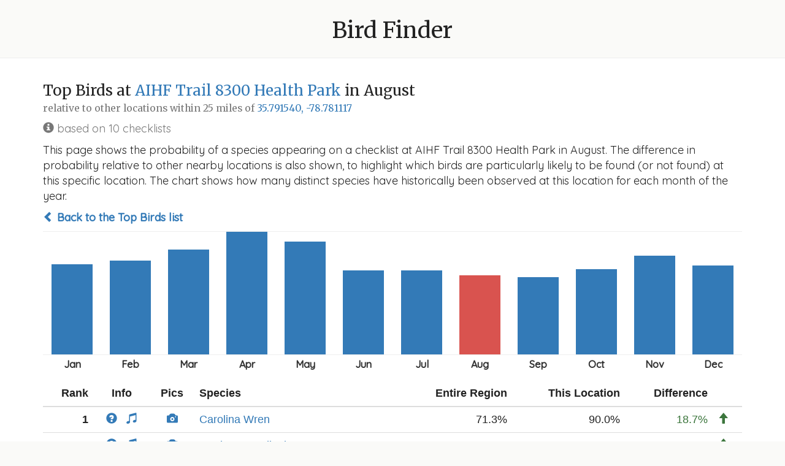

--- FILE ---
content_type: text/html; charset=utf-8
request_url: https://www.michaelfogleman.com/birds/what/127534?lat=35.79154&lng=-78.781117&radius_mi=25&month=8
body_size: 8461
content:
<!DOCTYPE html>
<html lang="en">
<head>
    <!-- Google tag (gtag.js) -->
    <script async src="https://www.googletagmanager.com/gtag/js?id=G-9EB7SEMF70"></script>
    <script>
        window.dataLayer = window.dataLayer || [];
        function gtag(){dataLayer.push(arguments);}
        gtag('js', new Date());
        gtag('config', 'G-9EB7SEMF70');
    </script>
    <meta charset="utf-8">
    <meta http-equiv="X-UA-Compatible" content="IE=edge">
    <!-- <meta name="viewport" content="width=device-width, initial-scale=1"> -->
    <title>
        Bird Finder
        
            - 35.791540, -78.781117
        
        
            - AIHF Trail 8300 Health Park in August
        
    </title>
    <link rel="icon" type="image/png" href="/birds/static/favicon.png?bust=1616293494">
    <link rel="stylesheet" href="https://fonts.googleapis.com/css?family=Merriweather|Quicksand:400,500">
    <link rel="stylesheet" href="https://maxcdn.bootstrapcdn.com/font-awesome/4.7.0/css/font-awesome.min.css">
    <link rel="stylesheet" href="https://maxcdn.bootstrapcdn.com/bootstrap/3.3.7/css/bootstrap.min.css">
    <link rel="stylesheet" href="/birds/static/bootstrap-sortable.css?bust=1620010723">
    <link rel="stylesheet" href="/birds/static/style.css?bust=1619059325">
    <script src="https://ajax.googleapis.com/ajax/libs/jquery/1.12.4/jquery.min.js"></script>
    <script src="https://maxcdn.bootstrapcdn.com/bootstrap/3.3.7/js/bootstrap.min.js"></script>
    <script src="/birds/static/moment.min.js?bust=1620010723"></script>
    <script src="/birds/static/bootstrap-sortable.js?bust=1620010723"></script>
    <!--[if lt IE 9]>
        <script src="https://oss.maxcdn.com/html5shiv/3.7.3/html5shiv.min.js"></script>
        <script src="https://oss.maxcdn.com/respond/1.4.2/respond.min.js"></script>
    <![endif]-->
    
    
</head>
<body>

    <div class="header">
        <h1><a href="/birds/?lat=35.79154&amp;lng=-78.781117&amp;radius_mi=25&amp;month=8">Bird Finder</a></h1>
    </div>
    <div class="content">
        
<div class="container">
    <h3>Top Birds at <a href="https://ebird.org/hotspot/L3995304">AIHF Trail 8300 Health Park</a> in August<br><small>relative to other locations within 25 miles of <a href="https://www.google.com/maps/search/35.79154,-78.781117">35.791540, -78.781117</a></small></h3>

    <p class="text-muted"><span class="glyphicon glyphicon-info-sign"></span>
 based on 10 checklists</p>

    <p>This page shows the probability of a species appearing on a checklist at AIHF Trail 8300 Health Park in August. The difference in probability relative to other nearby locations is also shown, to highlight which birds are particularly likely to be found (or not found) at this specific location. The chart shows how many distinct species have historically been observed at this location for each month of the year.</p>

    <p><strong><a href="/birds/?lat=35.79154&amp;lng=-78.781117&amp;radius_mi=25&amp;month=8"><span class="glyphicon glyphicon-chevron-left"></span> Back to the Top Birds list</a></strong></p>

    <ul class="chart">
        
            <li>
                <a href="/birds/what/127534?lat=35.79154&amp;lng=-78.781117&amp;radius_mi=25&amp;month=1"><span  style="height: 147px;" month="Jan"data-toggle="tooltip" title="56 species"></span></a>
            </li>
        
            <li>
                <a href="/birds/what/127534?lat=35.79154&amp;lng=-78.781117&amp;radius_mi=25&amp;month=2"><span  style="height: 153px;" month="Feb"data-toggle="tooltip" title="58 species"></span></a>
            </li>
        
            <li>
                <a href="/birds/what/127534?lat=35.79154&amp;lng=-78.781117&amp;radius_mi=25&amp;month=3"><span  style="height: 171px;" month="Mar"data-toggle="tooltip" title="65 species"></span></a>
            </li>
        
            <li>
                <a href="/birds/what/127534?lat=35.79154&amp;lng=-78.781117&amp;radius_mi=25&amp;month=4"><span  style="height: 200px;" month="Apr"data-toggle="tooltip" title="76 species"></span></a>
            </li>
        
            <li>
                <a href="/birds/what/127534?lat=35.79154&amp;lng=-78.781117&amp;radius_mi=25&amp;month=5"><span  style="height: 184px;" month="May"data-toggle="tooltip" title="70 species"></span></a>
            </li>
        
            <li>
                <a href="/birds/what/127534?lat=35.79154&amp;lng=-78.781117&amp;radius_mi=25&amp;month=6"><span  style="height: 137px;" month="Jun"data-toggle="tooltip" title="52 species"></span></a>
            </li>
        
            <li>
                <a href="/birds/what/127534?lat=35.79154&amp;lng=-78.781117&amp;radius_mi=25&amp;month=7"><span  style="height: 137px;" month="Jul"data-toggle="tooltip" title="52 species"></span></a>
            </li>
        
            <li>
                <a href="/birds/what/127534?lat=35.79154&amp;lng=-78.781117&amp;radius_mi=25&amp;month=8"><span class="active" style="height: 129px;" month="Aug"data-toggle="tooltip" title="49 species"></span></a>
            </li>
        
            <li>
                <a href="/birds/what/127534?lat=35.79154&amp;lng=-78.781117&amp;radius_mi=25&amp;month=9"><span  style="height: 126px;" month="Sep"data-toggle="tooltip" title="48 species"></span></a>
            </li>
        
            <li>
                <a href="/birds/what/127534?lat=35.79154&amp;lng=-78.781117&amp;radius_mi=25&amp;month=10"><span  style="height: 139px;" month="Oct"data-toggle="tooltip" title="53 species"></span></a>
            </li>
        
            <li>
                <a href="/birds/what/127534?lat=35.79154&amp;lng=-78.781117&amp;radius_mi=25&amp;month=11"><span  style="height: 161px;" month="Nov"data-toggle="tooltip" title="61 species"></span></a>
            </li>
        
            <li>
                <a href="/birds/what/127534?lat=35.79154&amp;lng=-78.781117&amp;radius_mi=25&amp;month=12"><span  style="height: 145px;" month="Dec"data-toggle="tooltip" title="55 species"></span></a>
            </li>
        
    </ul>

    <table class="table sortable">
        <thead>
            <tr>
                <th class="text-right" data-firstsort="desc">Rank</th>
                <th class="text-center" data-defaultsort="disabled">Info</th>
                <th class="text-center" data-defaultsort="disabled">Pics</th>
                <th>Species</th>
                <th class="text-right" data-firstsort="desc">Entire Region</th>
                <th class="text-right" data-firstsort="desc">This Location</th>
                <th class="text-right" data-firstsort="desc">Difference</th>
                <th data-defaultsort="disabled"></th>
                <!-- <th class="text-right" data-firstsort="desc">Relative</th> -->
            </tr>
        </thead>
        <tbody>
            
            
                
                
                    
                
                
                    <tr>
                
                    <td class="text-right"><strong>1</strong></td>
                    <td class="text-center text-nowrap">
                        <a href="https://ebird.org/species/carwre"><span class="glyphicon glyphicon-question-sign"></span></a>
                        &nbsp;
                        <a href="https://www.allaboutbirds.org/guide/Carolina_Wren/sounds"><span class="glyphicon glyphicon-music"></span></a>
                    </td>
                    <td class="text-center"><a href="https://ebird.org/media/catalog?taxonCode=carwre&mediaType=p&hotspotCode=L3995304"><span class="glyphicon glyphicon-camera"></span></a></td>
                    <td><a href="/birds/where/217?lat=35.79154&amp;lng=-78.781117&amp;radius_mi=25&amp;month=8">Carolina Wren</a></td>
                    <td class="text-right" data-value="0.7125609658591189">71.3%</td>
                    <td class="text-right" data-value="0.9">90.0%</td>
                    <td class="text-right" data-value="18.743903414088116">
                        
                            <span class="text-success">18.7%</span>
                        
                    </td>
                    <td class="text-left">
                        
                            <span class="glyphicon glyphicon-arrow-up text-success"></span>
                        
                    </td>
                    <!-- <td class="text-right" data-value="1.2630498204667864">
                        
                            1.3x
                        
                    </td> -->
                </tr>
            
            
            
                
                
                    
                
                
                    <tr>
                
                    <td class="text-right"><strong>2</strong></td>
                    <td class="text-center text-nowrap">
                        <a href="https://ebird.org/species/norcar"><span class="glyphicon glyphicon-question-sign"></span></a>
                        &nbsp;
                        <a href="https://www.allaboutbirds.org/guide/Northern_Cardinal/sounds"><span class="glyphicon glyphicon-music"></span></a>
                    </td>
                    <td class="text-center"><a href="https://ebird.org/media/catalog?taxonCode=norcar&mediaType=p&hotspotCode=L3995304"><span class="glyphicon glyphicon-camera"></span></a></td>
                    <td><a href="/birds/where/181?lat=35.79154&amp;lng=-78.781117&amp;radius_mi=25&amp;month=8">Northern Cardinal</a></td>
                    <td class="text-right" data-value="0.6637882785640041">66.4%</td>
                    <td class="text-right" data-value="0.9">90.0%</td>
                    <td class="text-right" data-value="23.62117214359959">
                        
                            <span class="text-success">23.6%</span>
                        
                    </td>
                    <td class="text-left">
                        
                            <span class="glyphicon glyphicon-arrow-up text-success"></span>
                        
                    </td>
                    <!-- <td class="text-right" data-value="1.3558540110816673">
                        
                            1.4x
                        
                    </td> -->
                </tr>
            
            
            
                
                
                    
                
                
                    <tr>
                
                    <td class="text-right"><strong>3</strong></td>
                    <td class="text-center text-nowrap">
                        <a href="https://ebird.org/species/carchi"><span class="glyphicon glyphicon-question-sign"></span></a>
                        &nbsp;
                        <a href="https://www.allaboutbirds.org/guide/Carolina_Chickadee/sounds"><span class="glyphicon glyphicon-music"></span></a>
                    </td>
                    <td class="text-center"><a href="https://ebird.org/media/catalog?taxonCode=carchi&mediaType=p&hotspotCode=L3995304"><span class="glyphicon glyphicon-camera"></span></a></td>
                    <td><a href="/birds/where/180?lat=35.79154&amp;lng=-78.781117&amp;radius_mi=25&amp;month=8">Carolina Chickadee</a></td>
                    <td class="text-right" data-value="0.5672023666746622">56.7%</td>
                    <td class="text-right" data-value="0.9">90.0%</td>
                    <td class="text-right" data-value="33.27976333253378">
                        
                            <span class="text-success">33.3%</span>
                        
                    </td>
                    <td class="text-left">
                        
                            <span class="glyphicon glyphicon-arrow-up text-success"></span>
                        
                    </td>
                    <!-- <td class="text-right" data-value="1.5867352692416128">
                        
                            1.6x
                        
                    </td> -->
                </tr>
            
            
            
                
                
                    
                
                
                    <tr>
                
                    <td class="text-right"><strong>4</strong></td>
                    <td class="text-center text-nowrap">
                        <a href="https://ebird.org/species/amecro"><span class="glyphicon glyphicon-question-sign"></span></a>
                        &nbsp;
                        <a href="https://www.allaboutbirds.org/guide/American_Crow/sounds"><span class="glyphicon glyphicon-music"></span></a>
                    </td>
                    <td class="text-center"><a href="https://ebird.org/media/catalog?taxonCode=amecro&mediaType=p&hotspotCode=L3995304"><span class="glyphicon glyphicon-camera"></span></a></td>
                    <td><a href="/birds/where/186?lat=35.79154&amp;lng=-78.781117&amp;radius_mi=25&amp;month=8">American Crow</a></td>
                    <td class="text-right" data-value="0.534740545294635">53.5%</td>
                    <td class="text-right" data-value="0.9">90.0%</td>
                    <td class="text-right" data-value="36.525945470536506">
                        
                            <span class="text-success">36.5%</span>
                        
                    </td>
                    <td class="text-left">
                        
                            <span class="glyphicon glyphicon-arrow-up text-success"></span>
                        
                    </td>
                    <!-- <td class="text-right" data-value="1.6830592105263158">
                        
                            1.7x
                        
                    </td> -->
                </tr>
            
            
            
                
                
                    
                
                
                    <tr>
                
                    <td class="text-right"><strong>5</strong></td>
                    <td class="text-center text-nowrap">
                        <a href="https://ebird.org/species/tuftit"><span class="glyphicon glyphicon-question-sign"></span></a>
                        &nbsp;
                        <a href="https://www.allaboutbirds.org/guide/Tufted_Titmouse/sounds"><span class="glyphicon glyphicon-music"></span></a>
                    </td>
                    <td class="text-center"><a href="https://ebird.org/media/catalog?taxonCode=tuftit&mediaType=p&hotspotCode=L3995304"><span class="glyphicon glyphicon-camera"></span></a></td>
                    <td><a href="/birds/where/146?lat=35.79154&amp;lng=-78.781117&amp;radius_mi=25&amp;month=8">Tufted Titmouse</a></td>
                    <td class="text-right" data-value="0.523306948109059">52.3%</td>
                    <td class="text-right" data-value="0.9">90.0%</td>
                    <td class="text-right" data-value="37.6693051890941">
                        
                            <span class="text-success">37.7%</span>
                        
                    </td>
                    <td class="text-left">
                        
                            <span class="glyphicon glyphicon-arrow-up text-success"></span>
                        
                    </td>
                    <!-- <td class="text-right" data-value="1.719831932773109">
                        
                            1.7x
                        
                    </td> -->
                </tr>
            
            
            
                
                
                    
                
                
                    <tr class="success">
                
                    <td class="text-right"><strong>6</strong></td>
                    <td class="text-center text-nowrap">
                        <a href="https://ebird.org/species/dowwoo"><span class="glyphicon glyphicon-question-sign"></span></a>
                        &nbsp;
                        <a href="https://www.allaboutbirds.org/guide/Downy_Woodpecker/sounds"><span class="glyphicon glyphicon-music"></span></a>
                    </td>
                    <td class="text-center"><a href="https://ebird.org/media/catalog?taxonCode=dowwoo&mediaType=p&hotspotCode=L3995304"><span class="glyphicon glyphicon-camera"></span></a></td>
                    <td><a href="/birds/where/89?lat=35.79154&amp;lng=-78.781117&amp;radius_mi=25&amp;month=8">Downy Woodpecker</a></td>
                    <td class="text-right" data-value="0.4016950507715679">40.2%</td>
                    <td class="text-right" data-value="0.9">90.0%</td>
                    <td class="text-right" data-value="49.83049492284321">
                        
                            <span class="text-success">49.8%</span>
                        
                    </td>
                    <td class="text-left">
                        
                            <span class="glyphicon glyphicon-arrow-up text-success"></span>
                        
                    </td>
                    <!-- <td class="text-right" data-value="2.2405055732484076">
                        
                            2.2x
                        
                    </td> -->
                </tr>
            
            
            
                
                
                    
                
                
                    <tr class="success">
                
                    <td class="text-right"><strong>7</strong></td>
                    <td class="text-center text-nowrap">
                        <a href="https://ebird.org/species/easblu"><span class="glyphicon glyphicon-question-sign"></span></a>
                        &nbsp;
                        <a href="https://www.allaboutbirds.org/guide/Eastern_Bluebird/sounds"><span class="glyphicon glyphicon-music"></span></a>
                    </td>
                    <td class="text-center"><a href="https://ebird.org/media/catalog?taxonCode=easblu&mediaType=p&hotspotCode=L3995304"><span class="glyphicon glyphicon-camera"></span></a></td>
                    <td><a href="/birds/where/224?lat=35.79154&amp;lng=-78.781117&amp;radius_mi=25&amp;month=8">Eastern Bluebird</a></td>
                    <td class="text-right" data-value="0.39761733429279605">39.8%</td>
                    <td class="text-right" data-value="0.9">90.0%</td>
                    <td class="text-right" data-value="50.23826657072039">
                        
                            <span class="text-success">50.2%</span>
                        
                    </td>
                    <td class="text-left">
                        
                            <span class="glyphicon glyphicon-arrow-up text-success"></span>
                        
                    </td>
                    <!-- <td class="text-right" data-value="2.2634828071586566">
                        
                            2.3x
                        
                    </td> -->
                </tr>
            
            
            
                
                
                    
                
                
                    <tr class="success">
                
                    <td class="text-right"><strong>8</strong></td>
                    <td class="text-center text-nowrap">
                        <a href="https://ebird.org/species/rthhum"><span class="glyphicon glyphicon-question-sign"></span></a>
                        &nbsp;
                        <a href="https://www.allaboutbirds.org/guide/Ruby-throated_Hummingbird/sounds"><span class="glyphicon glyphicon-music"></span></a>
                    </td>
                    <td class="text-center"><a href="https://ebird.org/media/catalog?taxonCode=rthhum&mediaType=p&hotspotCode=L3995304"><span class="glyphicon glyphicon-camera"></span></a></td>
                    <td><a href="/birds/where/432?lat=35.79154&amp;lng=-78.781117&amp;radius_mi=25&amp;month=8">Ruby-throated Hummingbird</a></td>
                    <td class="text-right" data-value="0.33693131846166147">33.7%</td>
                    <td class="text-right" data-value="0.9">90.0%</td>
                    <td class="text-right" data-value="56.306868153833854">
                        
                            <span class="text-success">56.3%</span>
                        
                    </td>
                    <td class="text-left">
                        
                            <span class="glyphicon glyphicon-arrow-up text-success"></span>
                        
                    </td>
                    <!-- <td class="text-right" data-value="2.671167536782155">
                        
                            2.7x
                        
                    </td> -->
                </tr>
            
            
            
                
                
                    
                
                
                    <tr class="success">
                
                    <td class="text-right"><strong>9</strong></td>
                    <td class="text-center text-nowrap">
                        <a href="https://ebird.org/species/grycat"><span class="glyphicon glyphicon-question-sign"></span></a>
                        &nbsp;
                        <a href="https://www.allaboutbirds.org/guide/Gray_Catbird/sounds"><span class="glyphicon glyphicon-music"></span></a>
                    </td>
                    <td class="text-center"><a href="https://ebird.org/media/catalog?taxonCode=grycat&mediaType=p&hotspotCode=L3995304"><span class="glyphicon glyphicon-camera"></span></a></td>
                    <td><a href="/birds/where/138?lat=35.79154&amp;lng=-78.781117&amp;radius_mi=25&amp;month=8">Gray Catbird</a></td>
                    <td class="text-right" data-value="0.2486607499800112">24.9%</td>
                    <td class="text-right" data-value="0.9">90.0%</td>
                    <td class="text-right" data-value="65.13392500199888">
                        
                            <span class="text-success">65.1%</span>
                        
                    </td>
                    <td class="text-left">
                        
                            <span class="glyphicon glyphicon-arrow-up text-success"></span>
                        
                    </td>
                    <!-- <td class="text-right" data-value="3.6193890675241156">
                        
                            3.6x
                        
                    </td> -->
                </tr>
            
            
            
                
                
                    
                
                
                    <tr class="success">
                
                    <td class="text-right"><strong>10</strong></td>
                    <td class="text-center text-nowrap">
                        <a href="https://ebird.org/species/eastow"><span class="glyphicon glyphicon-question-sign"></span></a>
                        &nbsp;
                        <a href="https://www.allaboutbirds.org/guide/Eastern_Towhee/sounds"><span class="glyphicon glyphicon-music"></span></a>
                    </td>
                    <td class="text-center"><a href="https://ebird.org/media/catalog?taxonCode=eastow&mediaType=p&hotspotCode=L3995304"><span class="glyphicon glyphicon-camera"></span></a></td>
                    <td><a href="/birds/where/421?lat=35.79154&amp;lng=-78.781117&amp;radius_mi=25&amp;month=8">Eastern Towhee</a></td>
                    <td class="text-right" data-value="0.24642200367794034">24.6%</td>
                    <td class="text-right" data-value="0.9">90.0%</td>
                    <td class="text-right" data-value="65.35779963220597">
                        
                            <span class="text-success">65.4%</span>
                        
                    </td>
                    <td class="text-left">
                        
                            <span class="glyphicon glyphicon-arrow-up text-success"></span>
                        
                    </td>
                    <!-- <td class="text-right" data-value="3.652271252433485">
                        
                            3.7x
                        
                    </td> -->
                </tr>
            
            
            
                
                
                    
                
                
                    <tr class="success">
                
                    <td class="text-right"><strong>11</strong></td>
                    <td class="text-center text-nowrap">
                        <a href="https://ebird.org/species/houfin"><span class="glyphicon glyphicon-question-sign"></span></a>
                        &nbsp;
                        <a href="https://www.allaboutbirds.org/guide/House_Finch/sounds"><span class="glyphicon glyphicon-music"></span></a>
                    </td>
                    <td class="text-center"><a href="https://ebird.org/media/catalog?taxonCode=houfin&mediaType=p&hotspotCode=L3995304"><span class="glyphicon glyphicon-camera"></span></a></td>
                    <td><a href="/birds/where/24?lat=35.79154&amp;lng=-78.781117&amp;radius_mi=25&amp;month=8">House Finch</a></td>
                    <td class="text-right" data-value="0.20324618213800272">20.3%</td>
                    <td class="text-right" data-value="0.9">90.0%</td>
                    <td class="text-right" data-value="69.67538178619974">
                        
                            <span class="text-success">69.7%</span>
                        
                    </td>
                    <td class="text-left">
                        
                            <span class="glyphicon glyphicon-arrow-up text-success"></span>
                        
                    </td>
                    <!-- <td class="text-right" data-value="4.428127458693942">
                        
                            4.4x
                        
                    </td> -->
                </tr>
            
            
            
                
                
                    
                
                
                    <tr>
                
                    <td class="text-right"><strong>12</strong></td>
                    <td class="text-center text-nowrap">
                        <a href="https://ebird.org/species/amegfi"><span class="glyphicon glyphicon-question-sign"></span></a>
                        &nbsp;
                        <a href="https://www.allaboutbirds.org/guide/American_Goldfinch/sounds"><span class="glyphicon glyphicon-music"></span></a>
                    </td>
                    <td class="text-center"><a href="https://ebird.org/media/catalog?taxonCode=amegfi&mediaType=p&hotspotCode=L3995304"><span class="glyphicon glyphicon-camera"></span></a></td>
                    <td><a href="/birds/where/49?lat=35.79154&amp;lng=-78.781117&amp;radius_mi=25&amp;month=8">American Goldfinch</a></td>
                    <td class="text-right" data-value="0.6044615015591269">60.4%</td>
                    <td class="text-right" data-value="0.8">80.0%</td>
                    <td class="text-right" data-value="19.553849844087313">
                        
                            <span class="text-success">19.6%</span>
                        
                    </td>
                    <td class="text-left">
                        
                            <span class="glyphicon glyphicon-arrow-up text-success"></span>
                        
                    </td>
                    <!-- <td class="text-right" data-value="1.3234920634920635">
                        
                            1.3x
                        
                    </td> -->
                </tr>
            
            
            
                
                
                    
                
                
                    <tr>
                
                    <td class="text-right"><strong>13</strong></td>
                    <td class="text-center text-nowrap">
                        <a href="https://ebird.org/species/moudov"><span class="glyphicon glyphicon-question-sign"></span></a>
                        &nbsp;
                        <a href="https://www.allaboutbirds.org/guide/Mourning_Dove/sounds"><span class="glyphicon glyphicon-music"></span></a>
                    </td>
                    <td class="text-center"><a href="https://ebird.org/media/catalog?taxonCode=moudov&mediaType=p&hotspotCode=L3995304"><span class="glyphicon glyphicon-camera"></span></a></td>
                    <td><a href="/birds/where/56?lat=35.79154&amp;lng=-78.781117&amp;radius_mi=25&amp;month=8">Mourning Dove</a></td>
                    <td class="text-right" data-value="0.4599824098504837">46.0%</td>
                    <td class="text-right" data-value="0.8">80.0%</td>
                    <td class="text-right" data-value="34.00175901495163">
                        
                            <span class="text-success">34.0%</span>
                        
                    </td>
                    <td class="text-left">
                        
                            <span class="glyphicon glyphicon-arrow-up text-success"></span>
                        
                    </td>
                    <!-- <td class="text-right" data-value="1.7391969407265775">
                        
                            1.7x
                        
                    </td> -->
                </tr>
            
            
            
                
                
                    
                
                
                    <tr class="success">
                
                    <td class="text-right"><strong>14</strong></td>
                    <td class="text-center text-nowrap">
                        <a href="https://ebird.org/species/rebwoo"><span class="glyphicon glyphicon-question-sign"></span></a>
                        &nbsp;
                        <a href="https://www.allaboutbirds.org/guide/Red-bellied_Woodpecker/sounds"><span class="glyphicon glyphicon-music"></span></a>
                    </td>
                    <td class="text-center"><a href="https://ebird.org/media/catalog?taxonCode=rebwoo&mediaType=p&hotspotCode=L3995304"><span class="glyphicon glyphicon-camera"></span></a></td>
                    <td><a href="/birds/where/112?lat=35.79154&amp;lng=-78.781117&amp;radius_mi=25&amp;month=8">Red-bellied Woodpecker</a></td>
                    <td class="text-right" data-value="0.36355640841128967">36.4%</td>
                    <td class="text-right" data-value="0.8">80.0%</td>
                    <td class="text-right" data-value="43.64435915887104">
                        
                            <span class="text-success">43.6%</span>
                        
                    </td>
                    <td class="text-left">
                        
                            <span class="glyphicon glyphicon-arrow-up text-success"></span>
                        
                    </td>
                    <!-- <td class="text-right" data-value="2.2004838354959317">
                        
                            2.2x
                        
                    </td> -->
                </tr>
            
            
            
                
                
                    
                
                
                    <tr class="success">
                
                    <td class="text-right"><strong>15</strong></td>
                    <td class="text-center text-nowrap">
                        <a href="https://ebird.org/species/blujay"><span class="glyphicon glyphicon-question-sign"></span></a>
                        &nbsp;
                        <a href="https://www.allaboutbirds.org/guide/Blue_Jay/sounds"><span class="glyphicon glyphicon-music"></span></a>
                    </td>
                    <td class="text-center"><a href="https://ebird.org/media/catalog?taxonCode=blujay&mediaType=p&hotspotCode=L3995304"><span class="glyphicon glyphicon-camera"></span></a></td>
                    <td><a href="/birds/where/50?lat=35.79154&amp;lng=-78.781117&amp;radius_mi=25&amp;month=8">Blue Jay</a></td>
                    <td class="text-right" data-value="0.34756536339649796">34.8%</td>
                    <td class="text-right" data-value="0.8">80.0%</td>
                    <td class="text-right" data-value="45.24346366035021">
                        
                            <span class="text-success">45.2%</span>
                        
                    </td>
                    <td class="text-left">
                        
                            <span class="glyphicon glyphicon-arrow-up text-success"></span>
                        
                    </td>
                    <!-- <td class="text-right" data-value="2.3017253278122847">
                        
                            2.3x
                        
                    </td> -->
                </tr>
            
            
            
                
                
                    
                
                
                    <tr class="success">
                
                    <td class="text-right"><strong>16</strong></td>
                    <td class="text-center text-nowrap">
                        <a href="https://ebird.org/species/whbnut"><span class="glyphicon glyphicon-question-sign"></span></a>
                        &nbsp;
                        <a href="https://www.allaboutbirds.org/guide/White-breasted_Nuthatch/sounds"><span class="glyphicon glyphicon-music"></span></a>
                    </td>
                    <td class="text-center"><a href="https://ebird.org/media/catalog?taxonCode=whbnut&mediaType=p&hotspotCode=L3995304"><span class="glyphicon glyphicon-camera"></span></a></td>
                    <td><a href="/birds/where/33?lat=35.79154&amp;lng=-78.781117&amp;radius_mi=25&amp;month=8">White-breasted Nuthatch</a></td>
                    <td class="text-right" data-value="0.27152794435116334">27.2%</td>
                    <td class="text-right" data-value="0.8">80.0%</td>
                    <td class="text-right" data-value="52.84720556488367">
                        
                            <span class="text-success">52.8%</span>
                        
                    </td>
                    <td class="text-left">
                        
                            <span class="glyphicon glyphicon-arrow-up text-success"></span>
                        
                    </td>
                    <!-- <td class="text-right" data-value="2.946289752650177">
                        
                            2.9x
                        
                    </td> -->
                </tr>
            
            
            
                
                
                    
                
                
                    <tr class="success">
                
                    <td class="text-right"><strong>17</strong></td>
                    <td class="text-center text-nowrap">
                        <a href="https://ebird.org/species/bnhnut"><span class="glyphicon glyphicon-question-sign"></span></a>
                        &nbsp;
                        <a href="https://www.allaboutbirds.org/guide/Brown-headed_Nuthatch/sounds"><span class="glyphicon glyphicon-music"></span></a>
                    </td>
                    <td class="text-center"><a href="https://ebird.org/media/catalog?taxonCode=bnhnut&mediaType=p&hotspotCode=L3995304"><span class="glyphicon glyphicon-camera"></span></a></td>
                    <td><a href="/birds/where/791?lat=35.79154&amp;lng=-78.781117&amp;radius_mi=25&amp;month=8">Brown-headed Nuthatch</a></td>
                    <td class="text-right" data-value="0.26848964579835294">26.8%</td>
                    <td class="text-right" data-value="0.8">80.0%</td>
                    <td class="text-right" data-value="53.1510354201647">
                        
                            <span class="text-success">53.2%</span>
                        
                    </td>
                    <td class="text-left">
                        
                            <span class="glyphicon glyphicon-arrow-up text-success"></span>
                        
                    </td>
                    <!-- <td class="text-right" data-value="2.979630732578916">
                        
                            3.0x
                        
                    </td> -->
                </tr>
            
            
            
                
                
                    
                
                
                    <tr class="success">
                
                    <td class="text-right"><strong>18</strong></td>
                    <td class="text-center text-nowrap">
                        <a href="https://ebird.org/species/normoc"><span class="glyphicon glyphicon-question-sign"></span></a>
                        &nbsp;
                        <a href="https://www.allaboutbirds.org/guide/Northern_Mockingbird/sounds"><span class="glyphicon glyphicon-music"></span></a>
                    </td>
                    <td class="text-center"><a href="https://ebird.org/media/catalog?taxonCode=normoc&mediaType=p&hotspotCode=L3995304"><span class="glyphicon glyphicon-camera"></span></a></td>
                    <td><a href="/birds/where/84?lat=35.79154&amp;lng=-78.781117&amp;radius_mi=25&amp;month=8">Northern Mockingbird</a></td>
                    <td class="text-right" data-value="0.26577116814583834">26.6%</td>
                    <td class="text-right" data-value="0.8">80.0%</td>
                    <td class="text-right" data-value="53.42288318541617">
                        
                            <span class="text-success">53.4%</span>
                        
                    </td>
                    <td class="text-left">
                        
                            <span class="glyphicon glyphicon-arrow-up text-success"></span>
                        
                    </td>
                    <!-- <td class="text-right" data-value="3.0101083032490976">
                        
                            3.0x
                        
                    </td> -->
                </tr>
            
            
            
                
                
                    
                
                
                    <tr class="success">
                
                    <td class="text-right"><strong>19</strong></td>
                    <td class="text-center text-nowrap">
                        <a href="https://ebird.org/species/amerob"><span class="glyphicon glyphicon-question-sign"></span></a>
                        &nbsp;
                        <a href="https://www.allaboutbirds.org/guide/American_Robin/sounds"><span class="glyphicon glyphicon-music"></span></a>
                    </td>
                    <td class="text-center"><a href="https://ebird.org/media/catalog?taxonCode=amerob&mediaType=p&hotspotCode=L3995304"><span class="glyphicon glyphicon-camera"></span></a></td>
                    <td><a href="/birds/where/78?lat=35.79154&amp;lng=-78.781117&amp;radius_mi=25&amp;month=8">American Robin</a></td>
                    <td class="text-right" data-value="0.24714160070360597">24.7%</td>
                    <td class="text-right" data-value="0.8">80.0%</td>
                    <td class="text-right" data-value="55.2858399296394">
                        
                            <span class="text-success">55.3%</span>
                        
                    </td>
                    <td class="text-left">
                        
                            <span class="glyphicon glyphicon-arrow-up text-success"></span>
                        
                    </td>
                    <!-- <td class="text-right" data-value="3.2370106761565838">
                        
                            3.2x
                        
                    </td> -->
                </tr>
            
            
            
                
                
                    
                
                
                    <tr class="success">
                
                    <td class="text-right"><strong>20</strong></td>
                    <td class="text-center text-nowrap">
                        <a href="https://ebird.org/species/cangoo"><span class="glyphicon glyphicon-question-sign"></span></a>
                        &nbsp;
                        <a href="https://www.allaboutbirds.org/guide/Canada_Goose/sounds"><span class="glyphicon glyphicon-music"></span></a>
                    </td>
                    <td class="text-center"><a href="https://ebird.org/media/catalog?taxonCode=cangoo&mediaType=p&hotspotCode=L3995304"><span class="glyphicon glyphicon-camera"></span></a></td>
                    <td><a href="/birds/where/73?lat=35.79154&amp;lng=-78.781117&amp;radius_mi=25&amp;month=8">Canada Goose</a></td>
                    <td class="text-right" data-value="0.24402334692572158">24.4%</td>
                    <td class="text-right" data-value="0.7">70.0%</td>
                    <td class="text-right" data-value="45.59766530742784">
                        
                            <span class="text-success">45.6%</span>
                        
                    </td>
                    <td class="text-left">
                        
                            <span class="glyphicon glyphicon-arrow-up text-success"></span>
                        
                    </td>
                    <!-- <td class="text-right" data-value="2.868577981651376">
                        
                            2.9x
                        
                    </td> -->
                </tr>
            
            
            
                
                
                    
                
                
                    <tr class="success">
                
                    <td class="text-right"><strong>21</strong></td>
                    <td class="text-center text-nowrap">
                        <a href="https://ebird.org/species/chispa"><span class="glyphicon glyphicon-question-sign"></span></a>
                        &nbsp;
                        <a href="https://www.allaboutbirds.org/guide/Chipping_Sparrow/sounds"><span class="glyphicon glyphicon-music"></span></a>
                    </td>
                    <td class="text-center"><a href="https://ebird.org/media/catalog?taxonCode=chispa&mediaType=p&hotspotCode=L3995304"><span class="glyphicon glyphicon-camera"></span></a></td>
                    <td><a href="/birds/where/246?lat=35.79154&amp;lng=-78.781117&amp;radius_mi=25&amp;month=8">Chipping Sparrow</a></td>
                    <td class="text-right" data-value="0.2062045254657392">20.6%</td>
                    <td class="text-right" data-value="0.7">70.0%</td>
                    <td class="text-right" data-value="49.37954745342608">
                        
                            <span class="text-success">49.4%</span>
                        
                    </td>
                    <td class="text-left">
                        
                            <span class="glyphicon glyphicon-arrow-up text-success"></span>
                        
                    </td>
                    <!-- <td class="text-right" data-value="3.3946878635129893">
                        
                            3.4x
                        
                    </td> -->
                </tr>
            
            
            
                
                
                    
                
                
                    <tr class="success">
                
                    <td class="text-right"><strong>22</strong></td>
                    <td class="text-center text-nowrap">
                        <a href="https://ebird.org/species/brnthr"><span class="glyphicon glyphicon-question-sign"></span></a>
                        &nbsp;
                        <a href="https://www.allaboutbirds.org/guide/Brown_Thrasher/sounds"><span class="glyphicon glyphicon-music"></span></a>
                    </td>
                    <td class="text-center"><a href="https://ebird.org/media/catalog?taxonCode=brnthr&mediaType=p&hotspotCode=L3995304"><span class="glyphicon glyphicon-camera"></span></a></td>
                    <td><a href="/birds/where/229?lat=35.79154&amp;lng=-78.781117&amp;radius_mi=25&amp;month=8">Brown Thrasher</a></td>
                    <td class="text-right" data-value="0.14375949468297752">14.4%</td>
                    <td class="text-right" data-value="0.7">70.0%</td>
                    <td class="text-right" data-value="55.62405053170224">
                        
                            <span class="text-success">55.6%</span>
                        
                    </td>
                    <td class="text-left">
                        
                            <span class="glyphicon glyphicon-arrow-up text-success"></span>
                        
                    </td>
                    <!-- <td class="text-right" data-value="4.869243604004449">
                        
                            4.9x
                        
                    </td> -->
                </tr>
            
            
            
                
                
                    
                
                
                    <tr class="success">
                
                    <td class="text-right"><strong>23</strong></td>
                    <td class="text-center text-nowrap">
                        <a href="https://ebird.org/species/norfli"><span class="glyphicon glyphicon-question-sign"></span></a>
                        &nbsp;
                        <a href="https://www.allaboutbirds.org/guide/Northern_Flicker/sounds"><span class="glyphicon glyphicon-music"></span></a>
                    </td>
                    <td class="text-center"><a href="https://ebird.org/media/catalog?taxonCode=norfli&mediaType=p&hotspotCode=L3995304"><span class="glyphicon glyphicon-camera"></span></a></td>
                    <td><a href="/birds/where/94?lat=35.79154&amp;lng=-78.781117&amp;radius_mi=25&amp;month=8">Northern Flicker</a></td>
                    <td class="text-right" data-value="0.07419844886863357">7.4%</td>
                    <td class="text-right" data-value="0.7">70.0%</td>
                    <td class="text-right" data-value="62.58015511313664">
                        
                            <span class="text-success">62.6%</span>
                        
                    </td>
                    <td class="text-left">
                        
                            <span class="glyphicon glyphicon-arrow-up text-success"></span>
                        
                    </td>
                    <!-- <td class="text-right" data-value="9.43415948275862">
                        
                            9.4x
                        
                    </td> -->
                </tr>
            
            
            
                
                
                    
                
                
                    <tr class="success">
                
                    <td class="text-right"><strong>24</strong></td>
                    <td class="text-center text-nowrap">
                        <a href="https://ebird.org/species/pinwar"><span class="glyphicon glyphicon-question-sign"></span></a>
                        &nbsp;
                        <a href="https://www.allaboutbirds.org/guide/Pine_Warbler/sounds"><span class="glyphicon glyphicon-music"></span></a>
                    </td>
                    <td class="text-center"><a href="https://ebird.org/media/catalog?taxonCode=pinwar&mediaType=p&hotspotCode=L3995304"><span class="glyphicon glyphicon-camera"></span></a></td>
                    <td><a href="/birds/where/348?lat=35.79154&amp;lng=-78.781117&amp;radius_mi=25&amp;month=8">Pine Warbler</a></td>
                    <td class="text-right" data-value="0.16310865915087552">16.3%</td>
                    <td class="text-right" data-value="0.6">60.0%</td>
                    <td class="text-right" data-value="43.689134084912446">
                        
                            <span class="text-success">43.7%</span>
                        
                    </td>
                    <td class="text-left">
                        
                            <span class="glyphicon glyphicon-arrow-up text-success"></span>
                        
                    </td>
                    <!-- <td class="text-right" data-value="3.6785294117647056">
                        
                            3.7x
                        
                    </td> -->
                </tr>
            
            
            
                
                
                    
                
                
                    <tr class="success">
                
                    <td class="text-right"><strong>25</strong></td>
                    <td class="text-center text-nowrap">
                        <a href="https://ebird.org/species/sonspa"><span class="glyphicon glyphicon-question-sign"></span></a>
                        &nbsp;
                        <a href="https://www.allaboutbirds.org/guide/Song_Sparrow/sounds"><span class="glyphicon glyphicon-music"></span></a>
                    </td>
                    <td class="text-center"><a href="https://ebird.org/media/catalog?taxonCode=sonspa&mediaType=p&hotspotCode=L3995304"><span class="glyphicon glyphicon-camera"></span></a></td>
                    <td><a href="/birds/where/296?lat=35.79154&amp;lng=-78.781117&amp;radius_mi=25&amp;month=8">Song Sparrow</a></td>
                    <td class="text-right" data-value="0.096505956664268">9.7%</td>
                    <td class="text-right" data-value="0.6">60.0%</td>
                    <td class="text-right" data-value="50.3494043335732">
                        
                            <span class="text-success">50.3%</span>
                        
                    </td>
                    <td class="text-left">
                        
                            <span class="glyphicon glyphicon-arrow-up text-success"></span>
                        
                    </td>
                    <!-- <td class="text-right" data-value="6.217232808616404">
                        
                            6.2x
                        
                    </td> -->
                </tr>
            
            
            
                
                
                    
                
                
                    <tr class="success">
                
                    <td class="text-right"><strong>26</strong></td>
                    <td class="text-center text-nowrap">
                        <a href="https://ebird.org/species/houspa"><span class="glyphicon glyphicon-question-sign"></span></a>
                        &nbsp;
                        <a href="https://www.allaboutbirds.org/guide/House_Sparrow/sounds"><span class="glyphicon glyphicon-music"></span></a>
                    </td>
                    <td class="text-center"><a href="https://ebird.org/media/catalog?taxonCode=houspa&mediaType=p&hotspotCode=L3995304"><span class="glyphicon glyphicon-camera"></span></a></td>
                    <td><a href="/birds/where/259?lat=35.79154&amp;lng=-78.781117&amp;radius_mi=25&amp;month=8">House Sparrow</a></td>
                    <td class="text-right" data-value="0.011353641960502118">1.1%</td>
                    <td class="text-right" data-value="0.6">60.0%</td>
                    <td class="text-right" data-value="58.86463580394978">
                        
                            <span class="text-success">58.9%</span>
                        
                    </td>
                    <td class="text-left">
                        
                            <span class="glyphicon glyphicon-arrow-up text-success"></span>
                        
                    </td>
                    <!-- <td class="text-right" data-value="52.84647887323944">
                        
                            52.8x
                        
                    </td> -->
                </tr>
            
            
            
                
                
                    
                
                
                    <tr class="success">
                
                    <td class="text-right"><strong>27</strong></td>
                    <td class="text-center text-nowrap">
                        <a href="https://ebird.org/species/rehwoo"><span class="glyphicon glyphicon-question-sign"></span></a>
                        &nbsp;
                        <a href="https://www.allaboutbirds.org/guide/Red-headed_Woodpecker/sounds"><span class="glyphicon glyphicon-music"></span></a>
                    </td>
                    <td class="text-center"><a href="https://ebird.org/media/catalog?taxonCode=rehwoo&mediaType=p&hotspotCode=L3995304"><span class="glyphicon glyphicon-camera"></span></a></td>
                    <td><a href="/birds/where/28?lat=35.79154&amp;lng=-78.781117&amp;radius_mi=25&amp;month=8">Red-headed Woodpecker</a></td>
                    <td class="text-right" data-value="0.1025025985448149">10.3%</td>
                    <td class="text-right" data-value="0.5">50.0%</td>
                    <td class="text-right" data-value="39.74974014551851">
                        
                            <span class="text-success">39.7%</span>
                        
                    </td>
                    <td class="text-left">
                        
                            <span class="glyphicon glyphicon-arrow-up text-success"></span>
                        
                    </td>
                    <!-- <td class="text-right" data-value="4.87792511700468">
                        
                            4.9x
                        
                    </td> -->
                </tr>
            
            
            
                
                
                    
                
                
                    <tr>
                
                    <td class="text-right"><strong>28</strong></td>
                    <td class="text-center text-nowrap">
                        <a href="https://ebird.org/species/grbher3"><span class="glyphicon glyphicon-question-sign"></span></a>
                        &nbsp;
                        <a href="https://www.allaboutbirds.org/guide/Great_Blue_Heron/sounds"><span class="glyphicon glyphicon-music"></span></a>
                    </td>
                    <td class="text-center"><a href="https://ebird.org/media/catalog?taxonCode=grbher3&mediaType=p&hotspotCode=L3995304"><span class="glyphicon glyphicon-camera"></span></a></td>
                    <td><a href="/birds/where/156?lat=35.79154&amp;lng=-78.781117&amp;radius_mi=25&amp;month=8">Great Blue Heron</a></td>
                    <td class="text-right" data-value="0.45350603661949307">45.4%</td>
                    <td class="text-right" data-value="0.4">40.0%</td>
                    <td class="text-right" data-value="-5.350603661949305">
                        
                            <span class="text-danger">5.4%</span>
                        
                    </td>
                    <td class="text-left">
                        
                            <span class="glyphicon glyphicon-arrow-down text-danger"></span>
                        
                    </td>
                    <!-- <td class="text-right" data-value="0.8820169252468266">
                        
                            0.9x
                        
                    </td> -->
                </tr>
            
            
            
                
                
                    
                
                
                    <tr class="success">
                
                    <td class="text-right"><strong>29</strong></td>
                    <td class="text-center text-nowrap">
                        <a href="https://ebird.org/species/chiswi"><span class="glyphicon glyphicon-question-sign"></span></a>
                        &nbsp;
                        <a href="https://www.allaboutbirds.org/guide/Chimney_Swift/sounds"><span class="glyphicon glyphicon-music"></span></a>
                    </td>
                    <td class="text-center"><a href="https://ebird.org/media/catalog?taxonCode=chiswi&mediaType=p&hotspotCode=L3995304"><span class="glyphicon glyphicon-camera"></span></a></td>
                    <td><a href="/birds/where/383?lat=35.79154&amp;lng=-78.781117&amp;radius_mi=25&amp;month=8">Chimney Swift</a></td>
                    <td class="text-right" data-value="0.16862556968097867">16.9%</td>
                    <td class="text-right" data-value="0.4">40.0%</td>
                    <td class="text-right" data-value="23.137443031902137">
                        
                            <span class="text-success">23.1%</span>
                        
                    </td>
                    <td class="text-left">
                        
                            <span class="glyphicon glyphicon-arrow-up text-success"></span>
                        
                    </td>
                    <!-- <td class="text-right" data-value="2.3721194879089613">
                        
                            2.4x
                        
                    </td> -->
                </tr>
            
            
            
                
                
                    
                
                
                    <tr class="success">
                
                    <td class="text-right"><strong>30</strong></td>
                    <td class="text-center text-nowrap">
                        <a href="https://ebird.org/species/easkin"><span class="glyphicon glyphicon-question-sign"></span></a>
                        &nbsp;
                        <a href="https://www.allaboutbirds.org/guide/Eastern_Kingbird/sounds"><span class="glyphicon glyphicon-music"></span></a>
                    </td>
                    <td class="text-center"><a href="https://ebird.org/media/catalog?taxonCode=easkin&mediaType=p&hotspotCode=L3995304"><span class="glyphicon glyphicon-camera"></span></a></td>
                    <td><a href="/birds/where/129?lat=35.79154&amp;lng=-78.781117&amp;radius_mi=25&amp;month=8">Eastern Kingbird</a></td>
                    <td class="text-right" data-value="0.1310466138962181">13.1%</td>
                    <td class="text-right" data-value="0.4">40.0%</td>
                    <td class="text-right" data-value="26.895338610378193">
                        
                            <span class="text-success">26.9%</span>
                        
                    </td>
                    <td class="text-left">
                        
                            <span class="glyphicon glyphicon-arrow-up text-success"></span>
                        
                    </td>
                    <!-- <td class="text-right" data-value="3.052348993288591">
                        
                            3.1x
                        
                    </td> -->
                </tr>
            
            
            
                
                
                    
                
                
                    <tr>
                
                    <td class="text-right"><strong>31</strong></td>
                    <td class="text-center text-nowrap">
                        <a href="https://ebird.org/species/reshaw"><span class="glyphicon glyphicon-question-sign"></span></a>
                        &nbsp;
                        <a href="https://www.allaboutbirds.org/guide/Red-shouldered_Hawk/sounds"><span class="glyphicon glyphicon-music"></span></a>
                    </td>
                    <td class="text-center"><a href="https://ebird.org/media/catalog?taxonCode=reshaw&mediaType=p&hotspotCode=L3995304"><span class="glyphicon glyphicon-camera"></span></a></td>
                    <td><a href="/birds/where/303?lat=35.79154&amp;lng=-78.781117&amp;radius_mi=25&amp;month=8">Red-shouldered Hawk</a></td>
                    <td class="text-right" data-value="0.2536179739345966">25.4%</td>
                    <td class="text-right" data-value="0.3">30.0%</td>
                    <td class="text-right" data-value="4.638202606540337">
                        
                            <span class="text-success">4.6%</span>
                        
                    </td>
                    <td class="text-left">
                        
                            <span class="glyphicon glyphicon-arrow-up text-success"></span>
                        
                    </td>
                    <!-- <td class="text-right" data-value="1.1828814627994955">
                        
                            1.2x
                        
                    </td> -->
                </tr>
            
            
            
                
                
                    
                
                
                    <tr class="success">
                
                    <td class="text-right"><strong>32</strong></td>
                    <td class="text-center text-nowrap">
                        <a href="https://ebird.org/species/comgra"><span class="glyphicon glyphicon-question-sign"></span></a>
                        &nbsp;
                        <a href="https://www.allaboutbirds.org/guide/Common_Grackle/sounds"><span class="glyphicon glyphicon-music"></span></a>
                    </td>
                    <td class="text-center"><a href="https://ebird.org/media/catalog?taxonCode=comgra&mediaType=p&hotspotCode=L3995304"><span class="glyphicon glyphicon-camera"></span></a></td>
                    <td><a href="/birds/where/59?lat=35.79154&amp;lng=-78.781117&amp;radius_mi=25&amp;month=8">Common Grackle</a></td>
                    <td class="text-right" data-value="0.09306788198608779">9.3%</td>
                    <td class="text-right" data-value="0.3">30.0%</td>
                    <td class="text-right" data-value="20.69321180139122">
                        
                            <span class="text-success">20.7%</span>
                        
                    </td>
                    <td class="text-left">
                        
                            <span class="glyphicon glyphicon-arrow-up text-success"></span>
                        
                    </td>
                    <!-- <td class="text-right" data-value="3.2234536082474228">
                        
                            3.2x
                        
                    </td> -->
                </tr>
            
            
            
                
                
                    
                
                
                    <tr class="success">
                
                    <td class="text-right"><strong>33</strong></td>
                    <td class="text-center text-nowrap">
                        <a href="https://ebird.org/species/eursta"><span class="glyphicon glyphicon-question-sign"></span></a>
                        &nbsp;
                        <a href="https://www.allaboutbirds.org/guide/European_Starling/sounds"><span class="glyphicon glyphicon-music"></span></a>
                    </td>
                    <td class="text-center"><a href="https://ebird.org/media/catalog?taxonCode=eursta&mediaType=p&hotspotCode=L3995304"><span class="glyphicon glyphicon-camera"></span></a></td>
                    <td><a href="/birds/where/80?lat=35.79154&amp;lng=-78.781117&amp;radius_mi=25&amp;month=8">European Starling</a></td>
                    <td class="text-right" data-value="0.08363316542736068">8.4%</td>
                    <td class="text-right" data-value="0.3">30.0%</td>
                    <td class="text-right" data-value="21.63668345726393">
                        
                            <span class="text-success">21.6%</span>
                        
                    </td>
                    <td class="text-left">
                        
                            <span class="glyphicon glyphicon-arrow-up text-success"></span>
                        
                    </td>
                    <!-- <td class="text-right" data-value="3.5870936902485657">
                        
                            3.6x
                        
                    </td> -->
                </tr>
            
            
            
                
                
                    
                
                
                    <tr>
                
                    <td class="text-right"><strong>34</strong></td>
                    <td class="text-center text-nowrap">
                        <a href="https://ebird.org/species/fiscro"><span class="glyphicon glyphicon-question-sign"></span></a>
                        &nbsp;
                        <a href="https://www.allaboutbirds.org/guide/Fish_Crow/sounds"><span class="glyphicon glyphicon-music"></span></a>
                    </td>
                    <td class="text-center"><a href="https://ebird.org/media/catalog?taxonCode=fiscro&mediaType=p&hotspotCode=L3995304"><span class="glyphicon glyphicon-camera"></span></a></td>
                    <td><a href="/birds/where/266?lat=35.79154&amp;lng=-78.781117&amp;radius_mi=25&amp;month=8">Fish Crow</a></td>
                    <td class="text-right" data-value="0.25201886943311747">25.2%</td>
                    <td class="text-right" data-value="0.2">20.0%</td>
                    <td class="text-right" data-value="-5.201886943311745">
                        
                            <span class="text-danger">5.2%</span>
                        
                    </td>
                    <td class="text-left">
                        
                            <span class="glyphicon glyphicon-arrow-down text-danger"></span>
                        
                    </td>
                    <!-- <td class="text-right" data-value="0.7935913705583757">
                        
                            0.8x
                        
                    </td> -->
                </tr>
            
            
            
                
                
                    
                
                
                    <tr>
                
                    <td class="text-right"><strong>35</strong></td>
                    <td class="text-center text-nowrap">
                        <a href="https://ebird.org/species/mallar3"><span class="glyphicon glyphicon-question-sign"></span></a>
                        &nbsp;
                        <a href="https://www.allaboutbirds.org/guide/Mallard/sounds"><span class="glyphicon glyphicon-music"></span></a>
                    </td>
                    <td class="text-center"><a href="https://ebird.org/media/catalog?taxonCode=mallar3&mediaType=p&hotspotCode=L3995304"><span class="glyphicon glyphicon-camera"></span></a></td>
                    <td><a href="/birds/where/64?lat=35.79154&amp;lng=-78.781117&amp;radius_mi=25&amp;month=8">Mallard</a></td>
                    <td class="text-right" data-value="0.2157991524746142">21.6%</td>
                    <td class="text-right" data-value="0.2">20.0%</td>
                    <td class="text-right" data-value="-1.579915247461419">
                        
                            <span class="text-danger">1.6%</span>
                        
                    </td>
                    <td class="text-left">
                        
                            <span class="glyphicon glyphicon-arrow-down text-danger"></span>
                        
                    </td>
                    <!-- <td class="text-right" data-value="0.9267876991478327">
                        
                            0.9x
                        
                    </td> -->
                </tr>
            
            
            
                
                
                    
                
                
                    <tr>
                
                    <td class="text-right"><strong>36</strong></td>
                    <td class="text-center text-nowrap">
                        <a href="https://ebird.org/species/belkin1"><span class="glyphicon glyphicon-question-sign"></span></a>
                        &nbsp;
                        <a href="https://www.allaboutbirds.org/guide/Belted_Kingfisher/sounds"><span class="glyphicon glyphicon-music"></span></a>
                    </td>
                    <td class="text-center"><a href="https://ebird.org/media/catalog?taxonCode=belkin1&mediaType=p&hotspotCode=L3995304"><span class="glyphicon glyphicon-camera"></span></a></td>
                    <td><a href="/birds/where/106?lat=35.79154&amp;lng=-78.781117&amp;radius_mi=25&amp;month=8">Belted Kingfisher</a></td>
                    <td class="text-right" data-value="0.2156392420244663">21.6%</td>
                    <td class="text-right" data-value="0.2">20.0%</td>
                    <td class="text-right" data-value="-1.5639242024466289">
                        
                            <span class="text-danger">1.6%</span>
                        
                    </td>
                    <td class="text-left">
                        
                            <span class="glyphicon glyphicon-arrow-down text-danger"></span>
                        
                    </td>
                    <!-- <td class="text-right" data-value="0.9274749721913238">
                        
                            0.9x
                        
                    </td> -->
                </tr>
            
            
            
                
                
                    
                
                
                    <tr>
                
                    <td class="text-right"><strong>37</strong></td>
                    <td class="text-center text-nowrap">
                        <a href="https://ebird.org/species/grcfly"><span class="glyphicon glyphicon-question-sign"></span></a>
                        &nbsp;
                        <a href="https://www.allaboutbirds.org/guide/Great_Crested_Flycatcher/sounds"><span class="glyphicon glyphicon-music"></span></a>
                    </td>
                    <td class="text-center"><a href="https://ebird.org/media/catalog?taxonCode=grcfly&mediaType=p&hotspotCode=L3995304"><span class="glyphicon glyphicon-camera"></span></a></td>
                    <td><a href="/birds/where/239?lat=35.79154&amp;lng=-78.781117&amp;radius_mi=25&amp;month=8">Great Crested Flycatcher</a></td>
                    <td class="text-right" data-value="0.17654113696330054">17.7%</td>
                    <td class="text-right" data-value="0.2">20.0%</td>
                    <td class="text-right" data-value="2.345886303669947">
                        
                            <span class="text-success">2.3%</span>
                        
                    </td>
                    <td class="text-left">
                        
                            <span class="glyphicon glyphicon-arrow-up text-success"></span>
                        
                    </td>
                    <!-- <td class="text-right" data-value="1.132880434782609">
                        
                            1.1x
                        
                    </td> -->
                </tr>
            
            
            
                
                
                    
                
                
                    <tr class="success">
                
                    <td class="text-right"><strong>38</strong></td>
                    <td class="text-center text-nowrap">
                        <a href="https://ebird.org/species/rethaw"><span class="glyphicon glyphicon-question-sign"></span></a>
                        &nbsp;
                        <a href="https://www.allaboutbirds.org/guide/Red-tailed_Hawk/sounds"><span class="glyphicon glyphicon-music"></span></a>
                    </td>
                    <td class="text-center"><a href="https://ebird.org/media/catalog?taxonCode=rethaw&mediaType=p&hotspotCode=L3995304"><span class="glyphicon glyphicon-camera"></span></a></td>
                    <td><a href="/birds/where/96?lat=35.79154&amp;lng=-78.781117&amp;radius_mi=25&amp;month=8">Red-tailed Hawk</a></td>
                    <td class="text-right" data-value="0.09706564323978573">9.7%</td>
                    <td class="text-right" data-value="0.2">20.0%</td>
                    <td class="text-right" data-value="10.293435676021428">
                        
                            <span class="text-success">10.3%</span>
                        
                    </td>
                    <td class="text-left">
                        
                            <span class="glyphicon glyphicon-arrow-up text-success"></span>
                        
                    </td>
                    <!-- <td class="text-right" data-value="2.060461285008237">
                        
                            2.1x
                        
                    </td> -->
                </tr>
            
            
            
                
                
                    
                
                
                    <tr class="success">
                
                    <td class="text-right"><strong>39</strong></td>
                    <td class="text-center text-nowrap">
                        <a href="https://ebird.org/species/haiwoo"><span class="glyphicon glyphicon-question-sign"></span></a>
                        &nbsp;
                        <a href="https://www.allaboutbirds.org/guide/Hairy_Woodpecker/sounds"><span class="glyphicon glyphicon-music"></span></a>
                    </td>
                    <td class="text-center"><a href="https://ebird.org/media/catalog?taxonCode=haiwoo&mediaType=p&hotspotCode=L3995304"><span class="glyphicon glyphicon-camera"></span></a></td>
                    <td><a href="/birds/where/314?lat=35.79154&amp;lng=-78.781117&amp;radius_mi=25&amp;month=8">Hairy Woodpecker</a></td>
                    <td class="text-right" data-value="0.08970976253298153">9.0%</td>
                    <td class="text-right" data-value="0.2">20.0%</td>
                    <td class="text-right" data-value="11.029023746701847">
                        
                            <span class="text-success">11.0%</span>
                        
                    </td>
                    <td class="text-left">
                        
                            <span class="glyphicon glyphicon-arrow-up text-success"></span>
                        
                    </td>
                    <!-- <td class="text-right" data-value="2.2294117647058824">
                        
                            2.2x
                        
                    </td> -->
                </tr>
            
            
            
                
                
                    
                
                
                    <tr class="danger">
                
                    <td class="text-right"><strong>40</strong></td>
                    <td class="text-center text-nowrap">
                        <a href="https://ebird.org/species/buggna"><span class="glyphicon glyphicon-question-sign"></span></a>
                        &nbsp;
                        <a href="https://www.allaboutbirds.org/guide/Blue-gray_Gnatcatcher/sounds"><span class="glyphicon glyphicon-music"></span></a>
                    </td>
                    <td class="text-center"><a href="https://ebird.org/media/catalog?taxonCode=buggna&mediaType=p&hotspotCode=L3995304"><span class="glyphicon glyphicon-camera"></span></a></td>
                    <td><a href="/birds/where/374?lat=35.79154&amp;lng=-78.781117&amp;radius_mi=25&amp;month=8">Blue-gray Gnatcatcher</a></td>
                    <td class="text-right" data-value="0.4071320060765971">40.7%</td>
                    <td class="text-right" data-value="0.1">10.0%</td>
                    <td class="text-right" data-value="-30.713200607659708">
                        
                            <span class="text-danger">30.7%</span>
                        
                    </td>
                    <td class="text-left">
                        
                            <span class="glyphicon glyphicon-arrow-down text-danger"></span>
                        
                    </td>
                    <!-- <td class="text-right" data-value="0.2456205813040063">
                        
                            0.2x
                        
                    </td> -->
                </tr>
            
            
            
                
                
                    
                
                
                    <tr class="danger">
                
                    <td class="text-right"><strong>41</strong></td>
                    <td class="text-center text-nowrap">
                        <a href="https://ebird.org/species/turvul"><span class="glyphicon glyphicon-question-sign"></span></a>
                        &nbsp;
                        <a href="https://www.allaboutbirds.org/guide/Turkey_Vulture/sounds"><span class="glyphicon glyphicon-music"></span></a>
                    </td>
                    <td class="text-center"><a href="https://ebird.org/media/catalog?taxonCode=turvul&mediaType=p&hotspotCode=L3995304"><span class="glyphicon glyphicon-camera"></span></a></td>
                    <td><a href="/birds/where/390?lat=35.79154&amp;lng=-78.781117&amp;radius_mi=25&amp;month=8">Turkey Vulture</a></td>
                    <td class="text-right" data-value="0.32421843767490205">32.4%</td>
                    <td class="text-right" data-value="0.1">10.0%</td>
                    <td class="text-right" data-value="-22.421843767490206">
                        
                            <span class="text-danger">22.4%</span>
                        
                    </td>
                    <td class="text-left">
                        
                            <span class="glyphicon glyphicon-arrow-down text-danger"></span>
                        
                    </td>
                    <!-- <td class="text-right" data-value="0.30843403205918624">
                        
                            0.3x
                        
                    </td> -->
                </tr>
            
            
            
                
                
                    
                
                
                    <tr class="danger">
                
                    <td class="text-right"><strong>42</strong></td>
                    <td class="text-center text-nowrap">
                        <a href="https://ebird.org/species/killde"><span class="glyphicon glyphicon-question-sign"></span></a>
                        &nbsp;
                        <a href="https://www.allaboutbirds.org/guide/Killdeer/sounds"><span class="glyphicon glyphicon-music"></span></a>
                    </td>
                    <td class="text-center"><a href="https://ebird.org/media/catalog?taxonCode=killde&mediaType=p&hotspotCode=L3995304"><span class="glyphicon glyphicon-camera"></span></a></td>
                    <td><a href="/birds/where/203?lat=35.79154&amp;lng=-78.781117&amp;radius_mi=25&amp;month=8">Killdeer</a></td>
                    <td class="text-right" data-value="0.2273926601103382">22.7%</td>
                    <td class="text-right" data-value="0.1">10.0%</td>
                    <td class="text-right" data-value="-12.73926601103382">
                        
                            <span class="text-danger">12.7%</span>
                        
                    </td>
                    <td class="text-left">
                        
                            <span class="glyphicon glyphicon-arrow-down text-danger"></span>
                        
                    </td>
                    <!-- <td class="text-right" data-value="0.4397679324894515">
                        
                            0.4x
                        
                    </td> -->
                </tr>
            
            
            
                
                
                    
                
                
                    <tr class="danger">
                
                    <td class="text-right"><strong>43</strong></td>
                    <td class="text-center text-nowrap">
                        <a href="https://ebird.org/species/easpho"><span class="glyphicon glyphicon-question-sign"></span></a>
                        &nbsp;
                        <a href="https://www.allaboutbirds.org/guide/Eastern_Phoebe/sounds"><span class="glyphicon glyphicon-music"></span></a>
                    </td>
                    <td class="text-center"><a href="https://ebird.org/media/catalog?taxonCode=easpho&mediaType=p&hotspotCode=L3995304"><span class="glyphicon glyphicon-camera"></span></a></td>
                    <td><a href="/birds/where/311?lat=35.79154&amp;lng=-78.781117&amp;radius_mi=25&amp;month=8">Eastern Phoebe</a></td>
                    <td class="text-right" data-value="0.2100423762692892">21.0%</td>
                    <td class="text-right" data-value="0.1">10.0%</td>
                    <td class="text-right" data-value="-11.00423762692892">
                        
                            <span class="text-danger">11.0%</span>
                        
                    </td>
                    <td class="text-left">
                        
                            <span class="glyphicon glyphicon-arrow-down text-danger"></span>
                        
                    </td>
                    <!-- <td class="text-right" data-value="0.47609440426341837">
                        
                            0.5x
                        
                    </td> -->
                </tr>
            
            
            
                
                
                    
                
                
                    <tr>
                
                    <td class="text-right"><strong>44</strong></td>
                    <td class="text-center text-nowrap">
                        <a href="https://ebird.org/species/grnher"><span class="glyphicon glyphicon-question-sign"></span></a>
                        &nbsp;
                        <a href="https://www.allaboutbirds.org/guide/Green_Heron/sounds"><span class="glyphicon glyphicon-music"></span></a>
                    </td>
                    <td class="text-center"><a href="https://ebird.org/media/catalog?taxonCode=grnher&mediaType=p&hotspotCode=L3995304"><span class="glyphicon glyphicon-camera"></span></a></td>
                    <td><a href="/birds/where/268?lat=35.79154&amp;lng=-78.781117&amp;radius_mi=25&amp;month=8">Green Heron</a></td>
                    <td class="text-right" data-value="0.15439353961781402">15.4%</td>
                    <td class="text-right" data-value="0.1">10.0%</td>
                    <td class="text-right" data-value="-5.439353961781402">
                        
                            <span class="text-danger">5.4%</span>
                        
                    </td>
                    <td class="text-left">
                        
                            <span class="glyphicon glyphicon-arrow-down text-danger"></span>
                        
                    </td>
                    <!-- <td class="text-right" data-value="0.6476954945624029">
                        
                            0.6x
                        
                    </td> -->
                </tr>
            
            
            
                
                
                    
                
                
                    <tr>
                
                    <td class="text-right"><strong>45</strong></td>
                    <td class="text-center text-nowrap">
                        <a href="https://ebird.org/species/yebcuc"><span class="glyphicon glyphicon-question-sign"></span></a>
                        &nbsp;
                        <a href="https://www.allaboutbirds.org/guide/Yellow-billed_Cuckoo/sounds"><span class="glyphicon glyphicon-music"></span></a>
                    </td>
                    <td class="text-center"><a href="https://ebird.org/media/catalog?taxonCode=yebcuc&mediaType=p&hotspotCode=L3995304"><span class="glyphicon glyphicon-camera"></span></a></td>
                    <td><a href="/birds/where/341?lat=35.79154&amp;lng=-78.781117&amp;radius_mi=25&amp;month=8">Yellow-billed Cuckoo</a></td>
                    <td class="text-right" data-value="0.14487886783401296">14.5%</td>
                    <td class="text-right" data-value="0.1">10.0%</td>
                    <td class="text-right" data-value="-4.487886783401295">
                        
                            <span class="text-danger">4.5%</span>
                        
                    </td>
                    <td class="text-left">
                        
                            <span class="glyphicon glyphicon-arrow-down text-danger"></span>
                        
                    </td>
                    <!-- <td class="text-right" data-value="0.6902317880794702">
                        
                            0.7x
                        
                    </td> -->
                </tr>
            
            
            
                
                
                    
                
                
                    <tr>
                
                    <td class="text-right"><strong>46</strong></td>
                    <td class="text-center text-nowrap">
                        <a href="https://ebird.org/species/baleag"><span class="glyphicon glyphicon-question-sign"></span></a>
                        &nbsp;
                        <a href="https://www.allaboutbirds.org/guide/Bald_Eagle/sounds"><span class="glyphicon glyphicon-music"></span></a>
                    </td>
                    <td class="text-center"><a href="https://ebird.org/media/catalog?taxonCode=baleag&mediaType=p&hotspotCode=L3995304"><span class="glyphicon glyphicon-camera"></span></a></td>
                    <td><a href="/birds/where/164?lat=35.79154&amp;lng=-78.781117&amp;radius_mi=25&amp;month=8">Bald Eagle</a></td>
                    <td class="text-right" data-value="0.09994403134244823">10.0%</td>
                    <td class="text-right" data-value="0.1">10.0%</td>
                    <td class="text-right" data-value="0.005596865755178038">
                        
                            <span class="text-success">0.0%</span>
                        
                    </td>
                    <td class="text-left">
                        
                            <span class="glyphicon glyphicon-arrow-up text-success"></span>
                        
                    </td>
                    <!-- <td class="text-right" data-value="1.0005600000000001">
                        
                            1.0x
                        
                    </td> -->
                </tr>
            
            
            
                
                
                    
                
                
                    <tr class="success">
                
                    <td class="text-right"><strong>47</strong></td>
                    <td class="text-center text-nowrap">
                        <a href="https://ebird.org/species/brdowl"><span class="glyphicon glyphicon-question-sign"></span></a>
                        &nbsp;
                        <a href="https://www.allaboutbirds.org/guide/Barred_Owl/sounds"><span class="glyphicon glyphicon-music"></span></a>
                    </td>
                    <td class="text-center"><a href="https://ebird.org/media/catalog?taxonCode=brdowl&mediaType=p&hotspotCode=L3995304"><span class="glyphicon glyphicon-camera"></span></a></td>
                    <td><a href="/birds/where/571?lat=35.79154&amp;lng=-78.781117&amp;radius_mi=25&amp;month=8">Barred Owl</a></td>
                    <td class="text-right" data-value="0.047253538018709525">4.7%</td>
                    <td class="text-right" data-value="0.1">10.0%</td>
                    <td class="text-right" data-value="5.274646198129048">
                        
                            <span class="text-success">5.3%</span>
                        
                    </td>
                    <td class="text-left">
                        
                            <span class="glyphicon glyphicon-arrow-up text-success"></span>
                        
                    </td>
                    <!-- <td class="text-right" data-value="2.116243654822335">
                        
                            2.1x
                        
                    </td> -->
                </tr>
            
            
            
                
                
                    
                
                
                    <tr class="success">
                
                    <td class="text-right"><strong>48</strong></td>
                    <td class="text-center text-nowrap">
                        <a href="https://ebird.org/species/woothr"><span class="glyphicon glyphicon-question-sign"></span></a>
                        &nbsp;
                        <a href="https://www.allaboutbirds.org/guide/Wood_Thrush/sounds"><span class="glyphicon glyphicon-music"></span></a>
                    </td>
                    <td class="text-center"><a href="https://ebird.org/media/catalog?taxonCode=woothr&mediaType=p&hotspotCode=L3995304"><span class="glyphicon glyphicon-camera"></span></a></td>
                    <td><a href="/birds/where/107?lat=35.79154&amp;lng=-78.781117&amp;radius_mi=25&amp;month=8">Wood Thrush</a></td>
                    <td class="text-right" data-value="0.011833373310945871">1.2%</td>
                    <td class="text-right" data-value="0.1">10.0%</td>
                    <td class="text-right" data-value="8.816662668905414">
                        
                            <span class="text-success">8.8%</span>
                        
                    </td>
                    <td class="text-left">
                        
                            <span class="glyphicon glyphicon-arrow-up text-success"></span>
                        
                    </td>
                    <!-- <td class="text-right" data-value="8.450675675675676">
                        
                            8.5x
                        
                    </td> -->
                </tr>
            
            
            
                
                
                    
                
                
                    <tr class="success">
                
                    <td class="text-right"><strong>49</strong></td>
                    <td class="text-center text-nowrap">
                        <a href="https://ebird.org/species/brwhaw"><span class="glyphicon glyphicon-question-sign"></span></a>
                        &nbsp;
                        <a href="https://www.allaboutbirds.org/guide/Broad-winged_Hawk/sounds"><span class="glyphicon glyphicon-music"></span></a>
                    </td>
                    <td class="text-center"><a href="https://ebird.org/media/catalog?taxonCode=brwhaw&mediaType=p&hotspotCode=L3995304"><span class="glyphicon glyphicon-camera"></span></a></td>
                    <td><a href="/birds/where/513?lat=35.79154&amp;lng=-78.781117&amp;radius_mi=25&amp;month=8">Broad-winged Hawk</a></td>
                    <td class="text-right" data-value="0.006956104581434397">0.7%</td>
                    <td class="text-right" data-value="0.1">10.0%</td>
                    <td class="text-right" data-value="9.304389541856562">
                        
                            <span class="text-success">9.3%</span>
                        
                    </td>
                    <td class="text-left">
                        
                            <span class="glyphicon glyphicon-arrow-up text-success"></span>
                        
                    </td>
                    <!-- <td class="text-right" data-value="14.37586206896552">
                        
                            14.4x
                        
                    </td> -->
                </tr>
            
            
            
            
            
            
            
            
            
            
            
            
            
            
            
            
            
            
            
            
            
            
            
            
            
            
            
            
            
            
            
            
            
            
            
            
            
            
            
            
            
            
            
            
            
            
            
            
            
            
            
            
            
            
            
            
            
            
            
            
            
            
            
            
            
            
            
            
            
            
            
            
            
            
            
            
            
            
            
            
            
            
            
            
            
            
            
            
            
            
            
            
            
            
            
            
            
            
            
            
            
            
            
            
            
            
            
            
            
            
            
            
            
            
            
            
            
            
            
            
            
            
            
            
            
            
            
            
            
            
            
            
            
            
            
            
            
            
            
            
            
            
            
            
            
            
            
            
            
            
            
            
            
            
            
            
            
            
            
            
            
            
            
            
            
            
            
            
            
            
            
            
            
            
            
            
            
            
            
            
            
            
            
            
            
            
            
            
            
            
            
            
            
            
            
            
            
            
            
            
            
            
            
            
            
            
            
            
            
            
            
            
            
            
            
            
            
            
            
            
            
            
            
            
            
            
            
            
            
            
            
            
            
            
            
            
            
            
            
            
            
            
            
            
            
            
            
            
            
            
            
            
            
            
            
            
            
            
            
            
            
            
            
            
            
            
            
            
            
            
            
            
            
            
            
            
            
            
            
            
            
            
            
            
            
            
            
            
            
            
            
            
            
            
            
            
            
            
            
            
            
            
            
            
            
            
            
            
            
            
            
            
            
            
            
            
            
            
            
            
            
            
            
            
            
            
            
            
            
            
            
            
            
            
            
            
            
            
            
            
            
            
            
            
            
            
            
            
            
            
            
            
            
            
            
            
            
            
        </tbody>
    </table>
</div>

    </div>
    <div class="footer">
        <p>Created by <a href="https://www.michaelfogleman.com/">Michael Fogleman</a>.</p>
        <p><small>Data from the <a href="https://ebird.org/science/use-ebird-data/download-ebird-data-products">eBird Basic Dataset</a>. Version: EBD_relSep-2025. Cornell Lab of Ornithology, Ithaca, New York. Sep 2025.</small></p>
    </div>

</body>

<script>
    $(function () {
        $('th').attr("data-defaultsign", "nospan");
        $('[data-toggle="tooltip"]').tooltip();
    })
</script>

</html>

--- FILE ---
content_type: text/css; charset=utf-8
request_url: https://www.michaelfogleman.com/birds/static/style.css?bust=1619059325
body_size: 672
content:
body {
    color: #222;
    margin: 0;
    padding: 0;
    font-family: 'Quicksand', sans-serif;
    background: #fafaf8;
}

h1, h2, h3, h4, h5, h6 {
    font-family: 'Merriweather', serif;
}

a {
    color: #337ab7;
}

a:hover {
    color: #337ab7;
}

p, li, figcaption {
    font-size: 18px;
}

p.lead {
    font-size: 24px;
}

.header {
    text-align: center;
    padding: 10px 0 15px;
    border-bottom: 1px solid #eee;
}

.header h1 a {
    color: #222;
    text-decoration: none;
}

.content {
    background: #fff;
    padding: 20px 0 30px 0;
}

.footer {
    border-top: 1px solid #eee;
    text-align: center;
    padding: 20px 0 40px 0;
}

table {
    font-family: sans-serif;
    font-size: 18px;
}

.top-form {
    background: #fafaf8;
    border: 1px solid #eee;
    margin: 15px 0 20px;
    padding: 20px 10px 10px;
}

.help-block {
    font-size: 100%;
}

.chart {
    display: table;
    table-layout: fixed;
    width: 100%;
    height: 200px;
    padding: 0;
    margin: 0;
    margin-bottom: 3em;
    border-bottom: 1px solid #eee;
    border-top: 1px solid #eee;
}

.chart li {
    position: relative;
    display: table-cell;
    vertical-align: bottom;
    height: 200px;
}

.chart span {
    margin: 0 15%;
    display: block;
    background: #337ab7;
}

.chart span.active {
    background: #d9534f;
}

.chart span:before {
    position: absolute;
    left: 0;
    right: 0;
    top: 100%;
    padding-top: 5px;
    display: block;
    text-align: center;
    content: attr(month);
    font-size: 90%;
    font-weight: bold;
    color: #333;
}

.minichart {
    display: table;
    table-layout: fixed;
    width: 100%;
    height: 24px;
    padding: 0;
    margin: 0;
}

.minichart li {
    position: relative;
    display: table-cell;
    vertical-align: bottom;
    height: 24px;
}

.minichart span {
    margin: 0 0.5px;
    display: block;
    background: #337ab7;
}

.minichart span.active {
    background: #d9534f;
}
